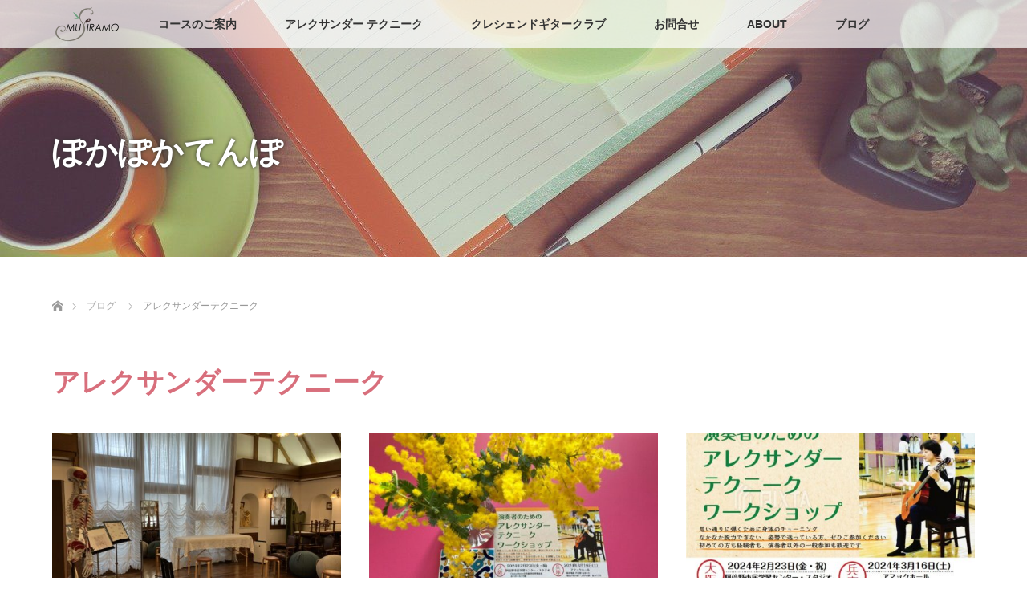

--- FILE ---
content_type: text/html; charset=UTF-8
request_url: https://musiramo.com/category/%E3%82%A2%E3%83%AC%E3%82%AF%E3%82%B5%E3%83%B3%E3%83%80%E3%83%BC%E3%83%86%E3%82%AF%E3%83%8B%E3%83%BC%E3%82%AF/
body_size: 12016
content:
<!DOCTYPE html>
<html class="pc" lang="ja">
<head>
<meta charset="UTF-8">
<!--[if IE]><meta http-equiv="X-UA-Compatible" content="IE=edge"><![endif]-->
<meta name="viewport" content="width=device-width">
<title>アレクサンダーテクニークに関する記事一覧</title>
<meta name="description" content="">
<link rel="pingback" href="https://musiramo.com/xmlrpc.php">
<meta name='robots' content='max-image-preview:large' />
<link rel='dns-prefetch' href='//www.googletagmanager.com' />
<link rel='dns-prefetch' href='//stats.wp.com' />
<link rel='preconnect' href='//c0.wp.com' />
<link rel="alternate" type="application/rss+xml" title="倉石アオミ &raquo; フィード" href="https://musiramo.com/feed/" />
<link rel="alternate" type="application/rss+xml" title="倉石アオミ &raquo; コメントフィード" href="https://musiramo.com/comments/feed/" />
<link rel="alternate" type="application/rss+xml" title="倉石アオミ &raquo; アレクサンダーテクニーク カテゴリーのフィード" href="https://musiramo.com/category/%e3%82%a2%e3%83%ac%e3%82%af%e3%82%b5%e3%83%b3%e3%83%80%e3%83%bc%e3%83%86%e3%82%af%e3%83%8b%e3%83%bc%e3%82%af/feed/" />
<link rel="preconnect" href="https://fonts.googleapis.com">
<link rel="preconnect" href="https://fonts.gstatic.com" crossorigin>
<link href="https://fonts.googleapis.com/css2?family=Noto+Sans+JP:wght@400;600" rel="stylesheet">
<style id='wp-img-auto-sizes-contain-inline-css' type='text/css'>
img:is([sizes=auto i],[sizes^="auto," i]){contain-intrinsic-size:3000px 1500px}
/*# sourceURL=wp-img-auto-sizes-contain-inline-css */
</style>
<link rel='stylesheet' id='style-css' href='https://musiramo.com/wp-content/themes/lotus_tcd039/style.css?ver=3.1.2' type='text/css' media='all' />
<style id='wp-block-library-inline-css' type='text/css'>
:root{--wp-block-synced-color:#7a00df;--wp-block-synced-color--rgb:122,0,223;--wp-bound-block-color:var(--wp-block-synced-color);--wp-editor-canvas-background:#ddd;--wp-admin-theme-color:#007cba;--wp-admin-theme-color--rgb:0,124,186;--wp-admin-theme-color-darker-10:#006ba1;--wp-admin-theme-color-darker-10--rgb:0,107,160.5;--wp-admin-theme-color-darker-20:#005a87;--wp-admin-theme-color-darker-20--rgb:0,90,135;--wp-admin-border-width-focus:2px}@media (min-resolution:192dpi){:root{--wp-admin-border-width-focus:1.5px}}.wp-element-button{cursor:pointer}:root .has-very-light-gray-background-color{background-color:#eee}:root .has-very-dark-gray-background-color{background-color:#313131}:root .has-very-light-gray-color{color:#eee}:root .has-very-dark-gray-color{color:#313131}:root .has-vivid-green-cyan-to-vivid-cyan-blue-gradient-background{background:linear-gradient(135deg,#00d084,#0693e3)}:root .has-purple-crush-gradient-background{background:linear-gradient(135deg,#34e2e4,#4721fb 50%,#ab1dfe)}:root .has-hazy-dawn-gradient-background{background:linear-gradient(135deg,#faaca8,#dad0ec)}:root .has-subdued-olive-gradient-background{background:linear-gradient(135deg,#fafae1,#67a671)}:root .has-atomic-cream-gradient-background{background:linear-gradient(135deg,#fdd79a,#004a59)}:root .has-nightshade-gradient-background{background:linear-gradient(135deg,#330968,#31cdcf)}:root .has-midnight-gradient-background{background:linear-gradient(135deg,#020381,#2874fc)}:root{--wp--preset--font-size--normal:16px;--wp--preset--font-size--huge:42px}.has-regular-font-size{font-size:1em}.has-larger-font-size{font-size:2.625em}.has-normal-font-size{font-size:var(--wp--preset--font-size--normal)}.has-huge-font-size{font-size:var(--wp--preset--font-size--huge)}.has-text-align-center{text-align:center}.has-text-align-left{text-align:left}.has-text-align-right{text-align:right}.has-fit-text{white-space:nowrap!important}#end-resizable-editor-section{display:none}.aligncenter{clear:both}.items-justified-left{justify-content:flex-start}.items-justified-center{justify-content:center}.items-justified-right{justify-content:flex-end}.items-justified-space-between{justify-content:space-between}.screen-reader-text{border:0;clip-path:inset(50%);height:1px;margin:-1px;overflow:hidden;padding:0;position:absolute;width:1px;word-wrap:normal!important}.screen-reader-text:focus{background-color:#ddd;clip-path:none;color:#444;display:block;font-size:1em;height:auto;left:5px;line-height:normal;padding:15px 23px 14px;text-decoration:none;top:5px;width:auto;z-index:100000}html :where(.has-border-color){border-style:solid}html :where([style*=border-top-color]){border-top-style:solid}html :where([style*=border-right-color]){border-right-style:solid}html :where([style*=border-bottom-color]){border-bottom-style:solid}html :where([style*=border-left-color]){border-left-style:solid}html :where([style*=border-width]){border-style:solid}html :where([style*=border-top-width]){border-top-style:solid}html :where([style*=border-right-width]){border-right-style:solid}html :where([style*=border-bottom-width]){border-bottom-style:solid}html :where([style*=border-left-width]){border-left-style:solid}html :where(img[class*=wp-image-]){height:auto;max-width:100%}:where(figure){margin:0 0 1em}html :where(.is-position-sticky){--wp-admin--admin-bar--position-offset:var(--wp-admin--admin-bar--height,0px)}@media screen and (max-width:600px){html :where(.is-position-sticky){--wp-admin--admin-bar--position-offset:0px}}

/*# sourceURL=wp-block-library-inline-css */
</style><style id='global-styles-inline-css' type='text/css'>
:root{--wp--preset--aspect-ratio--square: 1;--wp--preset--aspect-ratio--4-3: 4/3;--wp--preset--aspect-ratio--3-4: 3/4;--wp--preset--aspect-ratio--3-2: 3/2;--wp--preset--aspect-ratio--2-3: 2/3;--wp--preset--aspect-ratio--16-9: 16/9;--wp--preset--aspect-ratio--9-16: 9/16;--wp--preset--color--black: #000000;--wp--preset--color--cyan-bluish-gray: #abb8c3;--wp--preset--color--white: #ffffff;--wp--preset--color--pale-pink: #f78da7;--wp--preset--color--vivid-red: #cf2e2e;--wp--preset--color--luminous-vivid-orange: #ff6900;--wp--preset--color--luminous-vivid-amber: #fcb900;--wp--preset--color--light-green-cyan: #7bdcb5;--wp--preset--color--vivid-green-cyan: #00d084;--wp--preset--color--pale-cyan-blue: #8ed1fc;--wp--preset--color--vivid-cyan-blue: #0693e3;--wp--preset--color--vivid-purple: #9b51e0;--wp--preset--gradient--vivid-cyan-blue-to-vivid-purple: linear-gradient(135deg,rgb(6,147,227) 0%,rgb(155,81,224) 100%);--wp--preset--gradient--light-green-cyan-to-vivid-green-cyan: linear-gradient(135deg,rgb(122,220,180) 0%,rgb(0,208,130) 100%);--wp--preset--gradient--luminous-vivid-amber-to-luminous-vivid-orange: linear-gradient(135deg,rgb(252,185,0) 0%,rgb(255,105,0) 100%);--wp--preset--gradient--luminous-vivid-orange-to-vivid-red: linear-gradient(135deg,rgb(255,105,0) 0%,rgb(207,46,46) 100%);--wp--preset--gradient--very-light-gray-to-cyan-bluish-gray: linear-gradient(135deg,rgb(238,238,238) 0%,rgb(169,184,195) 100%);--wp--preset--gradient--cool-to-warm-spectrum: linear-gradient(135deg,rgb(74,234,220) 0%,rgb(151,120,209) 20%,rgb(207,42,186) 40%,rgb(238,44,130) 60%,rgb(251,105,98) 80%,rgb(254,248,76) 100%);--wp--preset--gradient--blush-light-purple: linear-gradient(135deg,rgb(255,206,236) 0%,rgb(152,150,240) 100%);--wp--preset--gradient--blush-bordeaux: linear-gradient(135deg,rgb(254,205,165) 0%,rgb(254,45,45) 50%,rgb(107,0,62) 100%);--wp--preset--gradient--luminous-dusk: linear-gradient(135deg,rgb(255,203,112) 0%,rgb(199,81,192) 50%,rgb(65,88,208) 100%);--wp--preset--gradient--pale-ocean: linear-gradient(135deg,rgb(255,245,203) 0%,rgb(182,227,212) 50%,rgb(51,167,181) 100%);--wp--preset--gradient--electric-grass: linear-gradient(135deg,rgb(202,248,128) 0%,rgb(113,206,126) 100%);--wp--preset--gradient--midnight: linear-gradient(135deg,rgb(2,3,129) 0%,rgb(40,116,252) 100%);--wp--preset--font-size--small: 13px;--wp--preset--font-size--medium: 20px;--wp--preset--font-size--large: 36px;--wp--preset--font-size--x-large: 42px;--wp--preset--spacing--20: 0.44rem;--wp--preset--spacing--30: 0.67rem;--wp--preset--spacing--40: 1rem;--wp--preset--spacing--50: 1.5rem;--wp--preset--spacing--60: 2.25rem;--wp--preset--spacing--70: 3.38rem;--wp--preset--spacing--80: 5.06rem;--wp--preset--shadow--natural: 6px 6px 9px rgba(0, 0, 0, 0.2);--wp--preset--shadow--deep: 12px 12px 50px rgba(0, 0, 0, 0.4);--wp--preset--shadow--sharp: 6px 6px 0px rgba(0, 0, 0, 0.2);--wp--preset--shadow--outlined: 6px 6px 0px -3px rgb(255, 255, 255), 6px 6px rgb(0, 0, 0);--wp--preset--shadow--crisp: 6px 6px 0px rgb(0, 0, 0);}:where(.is-layout-flex){gap: 0.5em;}:where(.is-layout-grid){gap: 0.5em;}body .is-layout-flex{display: flex;}.is-layout-flex{flex-wrap: wrap;align-items: center;}.is-layout-flex > :is(*, div){margin: 0;}body .is-layout-grid{display: grid;}.is-layout-grid > :is(*, div){margin: 0;}:where(.wp-block-columns.is-layout-flex){gap: 2em;}:where(.wp-block-columns.is-layout-grid){gap: 2em;}:where(.wp-block-post-template.is-layout-flex){gap: 1.25em;}:where(.wp-block-post-template.is-layout-grid){gap: 1.25em;}.has-black-color{color: var(--wp--preset--color--black) !important;}.has-cyan-bluish-gray-color{color: var(--wp--preset--color--cyan-bluish-gray) !important;}.has-white-color{color: var(--wp--preset--color--white) !important;}.has-pale-pink-color{color: var(--wp--preset--color--pale-pink) !important;}.has-vivid-red-color{color: var(--wp--preset--color--vivid-red) !important;}.has-luminous-vivid-orange-color{color: var(--wp--preset--color--luminous-vivid-orange) !important;}.has-luminous-vivid-amber-color{color: var(--wp--preset--color--luminous-vivid-amber) !important;}.has-light-green-cyan-color{color: var(--wp--preset--color--light-green-cyan) !important;}.has-vivid-green-cyan-color{color: var(--wp--preset--color--vivid-green-cyan) !important;}.has-pale-cyan-blue-color{color: var(--wp--preset--color--pale-cyan-blue) !important;}.has-vivid-cyan-blue-color{color: var(--wp--preset--color--vivid-cyan-blue) !important;}.has-vivid-purple-color{color: var(--wp--preset--color--vivid-purple) !important;}.has-black-background-color{background-color: var(--wp--preset--color--black) !important;}.has-cyan-bluish-gray-background-color{background-color: var(--wp--preset--color--cyan-bluish-gray) !important;}.has-white-background-color{background-color: var(--wp--preset--color--white) !important;}.has-pale-pink-background-color{background-color: var(--wp--preset--color--pale-pink) !important;}.has-vivid-red-background-color{background-color: var(--wp--preset--color--vivid-red) !important;}.has-luminous-vivid-orange-background-color{background-color: var(--wp--preset--color--luminous-vivid-orange) !important;}.has-luminous-vivid-amber-background-color{background-color: var(--wp--preset--color--luminous-vivid-amber) !important;}.has-light-green-cyan-background-color{background-color: var(--wp--preset--color--light-green-cyan) !important;}.has-vivid-green-cyan-background-color{background-color: var(--wp--preset--color--vivid-green-cyan) !important;}.has-pale-cyan-blue-background-color{background-color: var(--wp--preset--color--pale-cyan-blue) !important;}.has-vivid-cyan-blue-background-color{background-color: var(--wp--preset--color--vivid-cyan-blue) !important;}.has-vivid-purple-background-color{background-color: var(--wp--preset--color--vivid-purple) !important;}.has-black-border-color{border-color: var(--wp--preset--color--black) !important;}.has-cyan-bluish-gray-border-color{border-color: var(--wp--preset--color--cyan-bluish-gray) !important;}.has-white-border-color{border-color: var(--wp--preset--color--white) !important;}.has-pale-pink-border-color{border-color: var(--wp--preset--color--pale-pink) !important;}.has-vivid-red-border-color{border-color: var(--wp--preset--color--vivid-red) !important;}.has-luminous-vivid-orange-border-color{border-color: var(--wp--preset--color--luminous-vivid-orange) !important;}.has-luminous-vivid-amber-border-color{border-color: var(--wp--preset--color--luminous-vivid-amber) !important;}.has-light-green-cyan-border-color{border-color: var(--wp--preset--color--light-green-cyan) !important;}.has-vivid-green-cyan-border-color{border-color: var(--wp--preset--color--vivid-green-cyan) !important;}.has-pale-cyan-blue-border-color{border-color: var(--wp--preset--color--pale-cyan-blue) !important;}.has-vivid-cyan-blue-border-color{border-color: var(--wp--preset--color--vivid-cyan-blue) !important;}.has-vivid-purple-border-color{border-color: var(--wp--preset--color--vivid-purple) !important;}.has-vivid-cyan-blue-to-vivid-purple-gradient-background{background: var(--wp--preset--gradient--vivid-cyan-blue-to-vivid-purple) !important;}.has-light-green-cyan-to-vivid-green-cyan-gradient-background{background: var(--wp--preset--gradient--light-green-cyan-to-vivid-green-cyan) !important;}.has-luminous-vivid-amber-to-luminous-vivid-orange-gradient-background{background: var(--wp--preset--gradient--luminous-vivid-amber-to-luminous-vivid-orange) !important;}.has-luminous-vivid-orange-to-vivid-red-gradient-background{background: var(--wp--preset--gradient--luminous-vivid-orange-to-vivid-red) !important;}.has-very-light-gray-to-cyan-bluish-gray-gradient-background{background: var(--wp--preset--gradient--very-light-gray-to-cyan-bluish-gray) !important;}.has-cool-to-warm-spectrum-gradient-background{background: var(--wp--preset--gradient--cool-to-warm-spectrum) !important;}.has-blush-light-purple-gradient-background{background: var(--wp--preset--gradient--blush-light-purple) !important;}.has-blush-bordeaux-gradient-background{background: var(--wp--preset--gradient--blush-bordeaux) !important;}.has-luminous-dusk-gradient-background{background: var(--wp--preset--gradient--luminous-dusk) !important;}.has-pale-ocean-gradient-background{background: var(--wp--preset--gradient--pale-ocean) !important;}.has-electric-grass-gradient-background{background: var(--wp--preset--gradient--electric-grass) !important;}.has-midnight-gradient-background{background: var(--wp--preset--gradient--midnight) !important;}.has-small-font-size{font-size: var(--wp--preset--font-size--small) !important;}.has-medium-font-size{font-size: var(--wp--preset--font-size--medium) !important;}.has-large-font-size{font-size: var(--wp--preset--font-size--large) !important;}.has-x-large-font-size{font-size: var(--wp--preset--font-size--x-large) !important;}
/*# sourceURL=global-styles-inline-css */
</style>

<style id='classic-theme-styles-inline-css' type='text/css'>
/*! This file is auto-generated */
.wp-block-button__link{color:#fff;background-color:#32373c;border-radius:9999px;box-shadow:none;text-decoration:none;padding:calc(.667em + 2px) calc(1.333em + 2px);font-size:1.125em}.wp-block-file__button{background:#32373c;color:#fff;text-decoration:none}
/*# sourceURL=/wp-includes/css/classic-themes.min.css */
</style>
<link rel='stylesheet' id='contact-form-7-css' href='https://musiramo.com/wp-content/plugins/contact-form-7/includes/css/styles.css?ver=6.1.4' type='text/css' media='all' />
<link rel='stylesheet' id='tcd-maps-css' href='https://musiramo.com/wp-content/plugins/tcd-google-maps/admin.css?ver=6.9' type='text/css' media='all' />
<style>:root {
  --tcd-font-type1: Arial,"Hiragino Sans","Yu Gothic Medium","Meiryo",sans-serif;
  --tcd-font-type2: "Times New Roman",Times,"Yu Mincho","游明朝","游明朝体","Hiragino Mincho Pro",serif;
  --tcd-font-type3: Palatino,"Yu Kyokasho","游教科書体","UD デジタル 教科書体 N","游明朝","游明朝体","Hiragino Mincho Pro","Meiryo",serif;
  --tcd-font-type-logo: "Noto Sans JP",sans-serif;
}</style>
<script type="text/javascript" src="https://c0.wp.com/c/6.9/wp-includes/js/jquery/jquery.min.js" id="jquery-core-js"></script>
<script type="text/javascript" src="https://c0.wp.com/c/6.9/wp-includes/js/jquery/jquery-migrate.min.js" id="jquery-migrate-js"></script>

<!-- Site Kit によって追加された Google タグ（gtag.js）スニペット -->
<!-- Google アナリティクス スニペット (Site Kit が追加) -->
<script type="text/javascript" src="https://www.googletagmanager.com/gtag/js?id=GT-PLHSMR7" id="google_gtagjs-js" async></script>
<script type="text/javascript" id="google_gtagjs-js-after">
/* <![CDATA[ */
window.dataLayer = window.dataLayer || [];function gtag(){dataLayer.push(arguments);}
gtag("set","linker",{"domains":["musiramo.com"]});
gtag("js", new Date());
gtag("set", "developer_id.dZTNiMT", true);
gtag("config", "GT-PLHSMR7");
//# sourceURL=google_gtagjs-js-after
/* ]]> */
</script>
<link rel="https://api.w.org/" href="https://musiramo.com/wp-json/" /><link rel="alternate" title="JSON" type="application/json" href="https://musiramo.com/wp-json/wp/v2/categories/57" />   <script type="text/javascript">
   var _gaq = _gaq || [];
   _gaq.push(['_setAccount', 'UA-166882359-1']);
   _gaq.push(['_trackPageview']);
   (function() {
   var ga = document.createElement('script'); ga.type = 'text/javascript'; ga.async = true;
   ga.src = ('https:' == document.location.protocol ? 'https://ssl' : 'http://www') + '.google-analytics.com/ga.js';
   var s = document.getElementsByTagName('script')[0]; s.parentNode.insertBefore(ga, s);
   })();
   </script>
<meta name="generator" content="Site Kit by Google 1.170.0" />	<style>img#wpstats{display:none}</style>
		
<link rel="stylesheet" href="https://musiramo.com/wp-content/themes/lotus_tcd039/css/design-plus.css?ver=3.1.2">
<link rel="stylesheet" media="screen and (max-width:770px)" href="https://musiramo.com/wp-content/themes/lotus_tcd039/responsive.css?ver=3.1.2">
<link rel="stylesheet" href="https://musiramo.com/wp-content/themes/lotus_tcd039/css/footer-bar.css?ver=3.1.2">

<script src="https://musiramo.com/wp-content/themes/lotus_tcd039/js/jquery.easing.1.3.js?ver=3.1.2"></script>
<script src="https://musiramo.com/wp-content/themes/lotus_tcd039/js/jscript.js?ver=3.1.2"></script>
<script src="https://musiramo.com/wp-content/themes/lotus_tcd039/js/functions.js?ver=3.1.2"></script>
<script src="https://musiramo.com/wp-content/themes/lotus_tcd039/js/comment.js?ver=3.1.2"></script>
<script src="https://musiramo.com/wp-content/themes/lotus_tcd039/js/header_fix.js?ver=3.1.2"></script>

<style type="text/css">
body, input, textarea { font-family: var(--tcd-font-type1); }
.rich_font { font-family: var(--tcd-font-type2); }
.rich_font_logo { font-family: var(--tcd-font-type-logo); font-weight: bold !important;}

body { font-size:15px; }

.pc #header .logo { font-size:２６px; }
.mobile #header .logo { font-size:18px; }
.pc #header .desc { font-size:16px; }
#footer_logo .logo { font-size:40px; }
#footer_logo .desc { font-size:12px; }
.pc #header #logo_text_fixed .logo { font-size:21px; }

.index_box_list .image img, #index_blog_list li .image img, #related_post li a.image img, .styled_post_list1 .image img, #recent_news .image img{
  -webkit-transition: all 0.35s ease-in-out; -moz-transition: all 0.35s ease-in-out; transition: all 0.35s ease-in-out;
  -webkit-transform: scale(1); -moz-transform: scale(1); -ms-transform: scale(1); -o-transform: scale(1); transform: scale(1);
  -webkit-backface-visibility:hidden; backface-visibility:hidden;
}
.index_box_list .image a:hover img, #index_blog_list li .image:hover img, #related_post li a.image:hover img, .styled_post_list1 .image:hover img, #recent_news .image:hover img{
 -webkit-transform: scale(1.2); -moz-transform: scale(1.2); -ms-transform: scale(1.2); -o-transform: scale(1.2); transform: scale(1.2);
}

.pc .home #header_top{ background:rgba(255,255,255,1) }
.pc .home #global_menu{ background:rgba(255,255,255,0.7) }
.pc .header_fix #header{ background:rgba(255,255,255,1) }
	.pc .not_home #header{ background:rgba(255,255,255,0.7) }
.pc .not_home.header_fix2 #header{ background:rgba(255,255,255,1) }
.pc #global_menu > ul > li > a{ color:#333333; }

.pc #index_content2 .catchphrase .headline { font-size:35px; }
.pc #index_content2 .catchphrase .desc { font-size:18px; }


.post_content a:not(.q_button), .pc #global_menu > ul > li.active > a, .pc #global_menu li.current-menu-item > a, .pc #global_menu > ul > li > a:hover, #header_logo .logo a:hover, #bread_crumb li.home a:hover:before, #bread_crumb li a:hover,
 .footer_menu li:first-child a, .footer_menu li:only-child a, #previous_next_post a:hover, .color_headline
  { color:#D86F7C; }

.post_content a:hover:not(.q_button) { color:#ecb7be; }
a:hover{ color:#D86F7C; }

.pc #global_menu ul ul a, #return_top a, .next_page_link a:hover, .page_navi a:hover, .collapse_category_list li a:hover .count, .index_archive_link a:hover, .slick-arrow:hover, #header_logo_index .link:hover,
 #previous_next_page a:hover, .page_navi p.back a:hover, .collapse_category_list li a:hover .count, .mobile #global_menu li a:hover,
  #wp-calendar td a:hover, #wp-calendar #prev a:hover, #wp-calendar #next a:hover, .widget_search #search-btn input:hover, .widget_search #searchsubmit:hover, .side_widget.google_search #searchsubmit:hover,
   #submit_comment:hover, #comment_header ul li a:hover, #comment_header ul li.comment_switch_active a, #comment_header #comment_closed p, #post_pagination a:hover, #post_pagination p, a.menu_button:hover, .mobile .footer_menu a:hover, .mobile #footer_menu_bottom li a:hover
    { background-color:#D86F7C; }

.pc #global_menu ul ul a:hover, #return_top a:hover
 { background-color:#BD5E68; }

.side_headline, #footer_address, #recent_news .headline, .page_navi span.current
 { background-color:#F0B1BE; }

#index_content1_top
 { background-color:#F1D2D0; }

#comment_textarea textarea:focus, #guest_info input:focus, #comment_header ul li a:hover, #comment_header ul li.comment_switch_active a, #comment_header #comment_closed p
 { border-color:#D86F7C; }

#comment_header ul li.comment_switch_active a:after, #comment_header #comment_closed p:after
 { border-color:#D86F7C transparent transparent transparent; }

.collapse_category_list li a:before
 { border-color: transparent transparent transparent #D86F7C; }


  #site_loader_spinner { border:4px solid rgba(216,111,124,0.2); border-top-color:#D86F7C; }

.pc #global_menu > ul > li > a {
      font-weight:bold;
}
</style>


<script type="text/javascript">
jQuery(document).ready(function($){
  $('a')
    .not('a[href*="#"], a[href^="tel"], [href^="javascript:void(0);"], a[target="_blank"]')
    .on('click', function(e){
      // ⌘キー、Ctrlキー、Shiftキー、ホイールクリックはデフォルト動作を許可
      if (e.metaKey || e.ctrlKey || e.shiftKey || e.which === 2) {
        return;
      }

      var pass = $(this).attr("href");
      $('body').fadeOut();
      setTimeout(function(){
        location.href = pass;
      }, 300);
      return false;
    });
});
</script>


<link rel="icon" href="https://musiramo.com/wp-content/uploads/2020/03/Foglia-Musicale-120x120.jpg" sizes="32x32" />
<link rel="icon" href="https://musiramo.com/wp-content/uploads/2020/03/Foglia-Musicale-200x200.jpg" sizes="192x192" />
<link rel="apple-touch-icon" href="https://musiramo.com/wp-content/uploads/2020/03/Foglia-Musicale-200x200.jpg" />
<meta name="msapplication-TileImage" content="https://musiramo.com/wp-content/uploads/2020/03/Foglia-Musicale-300x300.jpg" />
</head>
<body id="body" class="archive category category-57 wp-embed-responsive wp-theme-lotus_tcd039 mobile_header_fix not_home fix_top">

<div id="site_loader_overlay">
 <div id="site_loader_spinner"></div>
</div>

 <div id="header">
  <div id="header_top">
   <div id="header_logo">
    <div id="logo_image">
 <div class="logo">
  <a href="https://musiramo.com/" title="倉石アオミ" data-label="倉石アオミ"><img class="h_logo" src="https://musiramo.com/wp-content/uploads/2020/06/ロゴ2.png?1769105390" alt="倉石アオミ" title="倉石アオミ" /></a>
 </div>
</div>
   </div>
  </div><!-- END #header_top -->
    <div id="header_bottom">
   <a href="#" class="menu_button"><span>menu</span></a>
   <div id="logo_image_fixed">
 <p class="logo"><a href="https://musiramo.com/" title="倉石アオミ"><img class="s_logo" src="https://musiramo.com/wp-content/uploads/2020/06/ロゴ　透過3.png?1769105390" alt="倉石アオミ" title="倉石アオミ" /></a></p>
</div>
   <div id="global_menu">
    <ul id="menu-globalmenu" class="menu"><li id="menu-item-102" class="menu-item menu-item-type-post_type menu-item-object-page menu-item-102"><a href="https://musiramo.com/info-courses/">コースのご案内</a></li>
<li id="menu-item-136" class="menu-item menu-item-type-post_type menu-item-object-page menu-item-136"><a href="https://musiramo.com/alexander-technique/">アレクサンダー テクニーク</a></li>
<li id="menu-item-115" class="menu-item menu-item-type-post_type menu-item-object-page menu-item-115"><a href="https://musiramo.com/cgc-page/">クレシェンドギタークラブ</a></li>
<li id="menu-item-100" class="menu-item menu-item-type-post_type menu-item-object-page menu-item-100"><a href="https://musiramo.com/details-page/">お問合せ</a></li>
<li id="menu-item-552" class="menu-item menu-item-type-post_type menu-item-object-page menu-item-has-children menu-item-552"><a href="https://musiramo.com/about/">ABOUT</a>
<ul class="sub-menu">
	<li id="menu-item-200" class="menu-item menu-item-type-post_type menu-item-object-page menu-item-200"><a href="https://musiramo.com/teacher-page/">講師の紹介</a></li>
	<li id="menu-item-101" class="menu-item menu-item-type-post_type menu-item-object-page menu-item-101"><a href="https://musiramo.com/access-page/">アクセス</a></li>
	<li id="menu-item-928" class="menu-item menu-item-type-post_type menu-item-object-page menu-item-928"><a href="https://musiramo.com/matsumushi-ongakudo/">まつむし音楽堂</a></li>
	<li id="menu-item-276" class="menu-item menu-item-type-post_type menu-item-object-page menu-item-276"><a href="https://musiramo.com/cgc-page/lessons-for-cgc/">Lessons for CGC</a></li>
	<li id="menu-item-562" class="menu-item menu-item-type-post_type menu-item-object-page menu-item-562"><a href="https://musiramo.com/lesson-perform/">演奏＆レッスン動画</a></li>
	<li id="menu-item-880" class="menu-item menu-item-type-post_type menu-item-object-page menu-item-880"><a href="https://musiramo.com/cd-neige/">CD ラ ネージュ</a></li>
</ul>
</li>
<li id="menu-item-175" class="menu-item menu-item-type-post_type menu-item-object-page current_page_parent menu-item-175"><a href="https://musiramo.com/blogs-page/">ブログ</a></li>
</ul>   </div>
  </div><!-- END #header_bottom -->
   </div><!-- END #header -->

    
 <div id="main_contents" class="clearfix">

<div id="header_image">
 <div class="image"><img src="https://musiramo.com/wp-content/uploads/2020/04/1280x320コーヒー-1280x320.jpg" title="" alt="" /></div>
 <div class="caption" style="text-shadow:0px 0px 4px #333333; color:#FFFFFF; ">
  <h1 class="title rich_font" style="font-size:40px;">ぽかぽかてんぽ</h1>
 </div>
</div>

<div id="bread_crumb">

<ul class="clearfix" itemscope itemtype="https://schema.org/BreadcrumbList">
 <li itemprop="itemListElement" itemscope itemtype="https://schema.org/ListItem" class="home"><a itemprop="item" href="https://musiramo.com/"><span itemprop="name">ホーム</span></a><meta itemprop="position" content="1" /></li>

 <li itemprop="itemListElement" itemscope itemtype="https://schema.org/ListItem"><a itemprop="item" href="https://musiramo.com/blogs-page/"><span itemprop="name">ブログ</span></a><meta itemprop="position" content="2" /></li>
   <li itemprop="itemListElement" itemscope itemtype="https://schema.org/ListItem"><span itemprop="name">アレクサンダーテクニーク</span><meta itemprop="position" content="3" /></li>

</ul>
</div>

<div id="main_col">

 <div id="archive_header">

  <h2 id="archive_headline" class="rich_font color_headline">アレクサンダーテクニーク</h2>
 
 
 </div><!-- END #archive_header -->

  <ol class="clearfix" id="index_blog_list">
    <li class="clearfix">
   <a class="image" href="https://musiramo.com/2024/03/18/2024%e5%b9%b43-16%e3%81%ae%e3%82%a2%e3%83%ac%e3%82%af%e3%82%b5%e3%83%b3%e3%83%80%e3%83%bc%e3%83%86%e3%82%af%e3%83%8b%e3%83%bc%e3%82%af%e3%80%80%e3%83%af%e3%83%bc%e3%82%af%e3%82%b7%e3%83%a7%e3%83%83/" title="2024年3/16のアレクサンダーテクニーク　ワークショップ"><img width="500" height="333" src="https://musiramo.com/wp-content/uploads/2024/03/IMG_2491-500x333.jpeg" class="attachment-size2 size-size2 wp-post-image" alt="" decoding="async" fetchpriority="high" /></a>
      <ul class="meta clearfix">
			<li class="date"><time class="entry-date updated" datetime="2024-03-26T17:27:04+09:00">2024.3.18</time></li><li class="category_sp"><a href="https://musiramo.com/category/%e3%82%a2%e3%83%ac%e3%82%af%e3%82%b5%e3%83%b3%e3%83%80%e3%83%bc%e3%83%86%e3%82%af%e3%83%8b%e3%83%bc%e3%82%af/">アレクサンダーテクニーク</a>
</li>
	      </ul>
   <h3><a class="title" href="https://musiramo.com/2024/03/18/2024%e5%b9%b43-16%e3%81%ae%e3%82%a2%e3%83%ac%e3%82%af%e3%82%b5%e3%83%b3%e3%83%80%e3%83%bc%e3%83%86%e3%82%af%e3%83%8b%e3%83%bc%e3%82%af%e3%80%80%e3%83%af%e3%83%bc%e3%82%af%e3%82%b7%e3%83%a7%e3%83%83/">2024年3/16のアレクサンダーテクニーク　ワークショップ</a></h3>
  </li>
    <li class="clearfix">
   <a class="image" href="https://musiramo.com/2024/02/25/atws240216/" title="アレクサンダーテクニーク  ワークショップ"><img width="500" height="333" src="https://musiramo.com/wp-content/uploads/2024/02/IMG_2422mini-500x333.jpg" class="attachment-size2 size-size2 wp-post-image" alt="" decoding="async" /></a>
      <ul class="meta clearfix">
			<li class="date"><time class="entry-date updated" datetime="2024-02-25T13:12:29+09:00">2024.2.25</time></li><li class="category_sp"><a href="https://musiramo.com/category/%e3%82%a2%e3%83%ac%e3%82%af%e3%82%b5%e3%83%b3%e3%83%80%e3%83%bc%e3%83%86%e3%82%af%e3%83%8b%e3%83%bc%e3%82%af/">アレクサンダーテクニーク</a>
</li>
	      </ul>
   <h3><a class="title" href="https://musiramo.com/2024/02/25/atws240216/">アレクサンダーテクニーク  ワークショップ</a></h3>
  </li>
    <li class="clearfix">
   <a class="image" href="https://musiramo.com/2024/01/01/%e3%82%a2%e3%83%ac%e3%82%af%e3%82%b5%e3%83%b3%e3%83%80%e3%83%bc-%e3%83%86%e3%82%af%e3%83%8b%e3%83%bc%e3%82%af%e3%81%ae%e3%83%af%e3%83%bc%e3%82%af%e3%82%b7%e3%83%a7%e3%83%83%e3%83%97/" title="アレクサンダー テクニークのワークショップ"><img width="500" height="333" src="https://musiramo.com/wp-content/uploads/2023/12/FB用-500x333.jpg" class="attachment-size2 size-size2 wp-post-image" alt="" decoding="async" /></a>
      <ul class="meta clearfix">
			<li class="date"><time class="entry-date updated" datetime="2024-02-25T12:21:47+09:00">2024.1.1</time></li><li class="category_sp"><a href="https://musiramo.com/category/%e3%82%a2%e3%83%ac%e3%82%af%e3%82%b5%e3%83%b3%e3%83%80%e3%83%bc%e3%83%86%e3%82%af%e3%83%8b%e3%83%bc%e3%82%af/">アレクサンダーテクニーク</a>
</li>
	      </ul>
   <h3><a class="title" href="https://musiramo.com/2024/01/01/%e3%82%a2%e3%83%ac%e3%82%af%e3%82%b5%e3%83%b3%e3%83%80%e3%83%bc-%e3%83%86%e3%82%af%e3%83%8b%e3%83%bc%e3%82%af%e3%81%ae%e3%83%af%e3%83%bc%e3%82%af%e3%82%b7%e3%83%a7%e3%83%83%e3%83%97/">アレクサンダー テクニークのワークショップ</a></h3>
  </li>
    <li class="clearfix animation_element">
   <a class="image" href="https://musiramo.com/2023/09/16/%e5%85%b5%e5%ba%ab%e7%9c%8c%e7%ab%8b%e8%a5%bf%e5%ae%ae%e9%ab%98%e6%a0%a1%e3%81%ae%e3%83%af%e3%83%bc%e3%82%af%e3%82%b7%e3%83%a7%e3%83%83%e3%83%97/" title="兵庫県立西宮高校のワークショップ"><img width="480" height="333" src="https://musiramo.com/wp-content/uploads/2023/09/IMG_1630-1-480x333.jpeg" class="attachment-size2 size-size2 wp-post-image" alt="" decoding="async" loading="lazy" /></a>
      <ul class="meta clearfix">
			<li class="date"><time class="entry-date updated" datetime="2023-09-16T00:21:22+09:00">2023.9.16</time></li><li class="category_sp"><a href="https://musiramo.com/category/%e3%82%a2%e3%83%ac%e3%82%af%e3%82%b5%e3%83%b3%e3%83%80%e3%83%bc%e3%83%86%e3%82%af%e3%83%8b%e3%83%bc%e3%82%af/">アレクサンダーテクニーク</a>
</li>
	      </ul>
   <h3><a class="title" href="https://musiramo.com/2023/09/16/%e5%85%b5%e5%ba%ab%e7%9c%8c%e7%ab%8b%e8%a5%bf%e5%ae%ae%e9%ab%98%e6%a0%a1%e3%81%ae%e3%83%af%e3%83%bc%e3%82%af%e3%82%b7%e3%83%a7%e3%83%83%e3%83%97/">兵庫県立西宮高校のワークショップ</a></h3>
  </li>
    <li class="clearfix animation_element">
   <a class="image" href="https://musiramo.com/2023/09/06/at-ws230909/" title="アレクサンダーテクニークのワークショップの導入編の動画を掲載"><img width="500" height="333" src="https://musiramo.com/wp-content/uploads/2023/09/IMG_2771青本-500x333.jpg" class="attachment-size2 size-size2 wp-post-image" alt="" decoding="async" loading="lazy" /></a>
      <ul class="meta clearfix">
			<li class="date"><time class="entry-date updated" datetime="2023-09-06T00:43:13+09:00">2023.9.6</time></li><li class="category_sp"><a href="https://musiramo.com/category/%e3%82%a2%e3%83%ac%e3%82%af%e3%82%b5%e3%83%b3%e3%83%80%e3%83%bc%e3%83%86%e3%82%af%e3%83%8b%e3%83%bc%e3%82%af/">アレクサンダーテクニーク</a>
</li>
	      </ul>
   <h3><a class="title" href="https://musiramo.com/2023/09/06/at-ws230909/">アレクサンダーテクニークのワークショップの導入編の動画を掲載</a></h3>
  </li>
    <li class="clearfix animation_element">
   <a class="image" href="https://musiramo.com/2022/11/03/kennishi2022/" title="兵庫県立西宮高校でワークショップ"><img width="500" height="333" src="https://musiramo.com/wp-content/uploads/2022/11/8C6FAEB1-AE3A-451E-BC4E-70AE77C9939B-e1667474125490-500x333.jpeg" class="attachment-size2 size-size2 wp-post-image" alt="" decoding="async" loading="lazy" /></a>
      <ul class="meta clearfix">
			<li class="date"><time class="entry-date updated" datetime="2022-11-03T20:49:43+09:00">2022.11.3</time></li><li class="category_sp"><a href="https://musiramo.com/category/%e3%82%a2%e3%83%ac%e3%82%af%e3%82%b5%e3%83%b3%e3%83%80%e3%83%bc%e3%83%86%e3%82%af%e3%83%8b%e3%83%bc%e3%82%af/">アレクサンダーテクニーク</a>
</li>
	      </ul>
   <h3><a class="title" href="https://musiramo.com/2022/11/03/kennishi2022/">兵庫県立西宮高校でワークショップ</a></h3>
  </li>
    <li class="clearfix animation_element">
   <a class="image" href="https://musiramo.com/2022/10/31/%e3%80%8c%e6%a7%8b%e3%81%88%e6%96%b9%e3%80%8d%e3%81%ab%e3%81%a4%e3%81%84%e3%81%a6%e5%8b%95%e7%94%bb%e3%82%92%e4%bd%9c%e6%88%90%e3%81%97%e3%81%be%e3%81%97%e3%81%9f/" title="「座り方」「構え方」について動画を作成しました"><img width="500" height="333" src="https://musiramo.com/wp-content/uploads/2022/10/P1210321-e1667189496875-500x333.jpg" class="attachment-size2 size-size2 wp-post-image" alt="" decoding="async" loading="lazy" /></a>
      <ul class="meta clearfix">
			<li class="date"><time class="entry-date updated" datetime="2022-10-31T13:38:17+09:00">2022.10.31</time></li><li class="category_sp"><a href="https://musiramo.com/category/%e3%82%a2%e3%83%ac%e3%82%af%e3%82%b5%e3%83%b3%e3%83%80%e3%83%bc%e3%83%86%e3%82%af%e3%83%8b%e3%83%bc%e3%82%af/">アレクサンダーテクニーク</a>
</li>
	      </ul>
   <h3><a class="title" href="https://musiramo.com/2022/10/31/%e3%80%8c%e6%a7%8b%e3%81%88%e6%96%b9%e3%80%8d%e3%81%ab%e3%81%a4%e3%81%84%e3%81%a6%e5%8b%95%e7%94%bb%e3%82%92%e4%bd%9c%e6%88%90%e3%81%97%e3%81%be%e3%81%97%e3%81%9f/">「座り方」「構え方」について動画を作成しました</a></h3>
  </li>
    <li class="clearfix animation_element">
   <a class="image" href="https://musiramo.com/2022/08/22/220821at/" title="アレクサンダーテクニークの講習"><img width="500" height="333" src="https://musiramo.com/wp-content/uploads/2022/08/IMG_4746-500x333.jpg" class="attachment-size2 size-size2 wp-post-image" alt="" decoding="async" loading="lazy" /></a>
      <ul class="meta clearfix">
			<li class="date"><time class="entry-date updated" datetime="2022-08-24T07:13:22+09:00">2022.8.22</time></li><li class="category_sp"><a href="https://musiramo.com/category/%e3%82%a2%e3%83%ac%e3%82%af%e3%82%b5%e3%83%b3%e3%83%80%e3%83%bc%e3%83%86%e3%82%af%e3%83%8b%e3%83%bc%e3%82%af/">アレクサンダーテクニーク</a>
</li>
	      </ul>
   <h3><a class="title" href="https://musiramo.com/2022/08/22/220821at/">アレクサンダーテクニークの講習</a></h3>
  </li>
    <li class="clearfix animation_element">
   <a class="image" href="https://musiramo.com/2022/07/25/harmoni2022/" title="アルモニー音楽祭"><img width="500" height="333" src="https://musiramo.com/wp-content/uploads/2022/07/P1210192-e1658755214817-500x333.jpg" class="attachment-size2 size-size2 wp-post-image" alt="" decoding="async" loading="lazy" /></a>
      <ul class="meta clearfix">
			<li class="date"><time class="entry-date updated" datetime="2022-07-25T22:57:26+09:00">2022.7.25</time></li><li class="category_sp"><a href="https://musiramo.com/category/%e3%82%a2%e3%83%ac%e3%82%af%e3%82%b5%e3%83%b3%e3%83%80%e3%83%bc%e3%83%86%e3%82%af%e3%83%8b%e3%83%bc%e3%82%af/">アレクサンダーテクニーク</a>
</li>
	      </ul>
   <h3><a class="title" href="https://musiramo.com/2022/07/25/harmoni2022/">アルモニー音楽祭</a></h3>
  </li>
    <li class="clearfix animation_element">
   <a class="image" href="https://musiramo.com/2022/06/19/chairwork/" title="チェアワークとは"><img width="500" height="333" src="https://musiramo.com/wp-content/uploads/2022/06/P1210031-e1655646926197-500x333.jpg" class="attachment-size2 size-size2 wp-post-image" alt="" decoding="async" loading="lazy" srcset="https://musiramo.com/wp-content/uploads/2022/06/P1210031-e1655646926197-500x333.jpg 500w, https://musiramo.com/wp-content/uploads/2022/06/P1210031-e1655646926197-600x400.jpg 600w" sizes="auto, (max-width: 500px) 100vw, 500px" /></a>
      <ul class="meta clearfix">
			<li class="date"><time class="entry-date updated" datetime="2022-06-19T23:36:07+09:00">2022.6.19</time></li><li class="category_sp"><a href="https://musiramo.com/category/%e3%82%a2%e3%83%ac%e3%82%af%e3%82%b5%e3%83%b3%e3%83%80%e3%83%bc%e3%83%86%e3%82%af%e3%83%8b%e3%83%bc%e3%82%af/">アレクサンダーテクニーク</a>
</li>
	      </ul>
   <h3><a class="title" href="https://musiramo.com/2022/06/19/chairwork/">チェアワークとは</a></h3>
  </li>
    <li class="clearfix animation_element">
   <a class="image" href="https://musiramo.com/2022/06/15/guitarsupport-ubi/" title="新しいギターの支持具【ウービ】"><img width="500" height="333" src="https://musiramo.com/wp-content/uploads/2022/06/GLGL9631-e1655279586668-500x333.jpg" class="attachment-size2 size-size2 wp-post-image" alt="" decoding="async" loading="lazy" /></a>
      <ul class="meta clearfix">
			<li class="date"><time class="entry-date updated" datetime="2022-06-15T22:38:38+09:00">2022.6.15</time></li><li class="category_sp"><a href="https://musiramo.com/category/%e3%82%a2%e3%83%ac%e3%82%af%e3%82%b5%e3%83%b3%e3%83%80%e3%83%bc%e3%83%86%e3%82%af%e3%83%8b%e3%83%bc%e3%82%af/">アレクサンダーテクニーク</a>
</li>
	      </ul>
   <h3><a class="title" href="https://musiramo.com/2022/06/15/guitarsupport-ubi/">新しいギターの支持具【ウービ】</a></h3>
  </li>
    <li class="clearfix animation_element">
   <a class="image" href="https://musiramo.com/2022/05/17/balanceball/" title="脱力にはバランスボールを試そう！"><img width="500" height="333" src="https://musiramo.com/wp-content/uploads/2022/05/IMG_4312-500x333.jpg" class="attachment-size2 size-size2 wp-post-image" alt="" decoding="async" loading="lazy" /></a>
      <ul class="meta clearfix">
			<li class="date"><time class="entry-date updated" datetime="2022-05-17T23:18:33+09:00">2022.5.17</time></li><li class="category_sp"><a href="https://musiramo.com/category/%e3%82%a2%e3%83%ac%e3%82%af%e3%82%b5%e3%83%b3%e3%83%80%e3%83%bc%e3%83%86%e3%82%af%e3%83%8b%e3%83%bc%e3%82%af/">アレクサンダーテクニーク</a>
</li>
	      </ul>
   <h3><a class="title" href="https://musiramo.com/2022/05/17/balanceball/">脱力にはバランスボールを試そう！</a></h3>
  </li>
   </ol><!-- END .post_list -->
 
 <div class="page_navi clearfix">
<ul class='page-numbers'>
	<li><span aria-current="page" class="page-numbers current">1</span></li>
	<li><a class="page-numbers" href="https://musiramo.com/category/%E3%82%A2%E3%83%AC%E3%82%AF%E3%82%B5%E3%83%B3%E3%83%80%E3%83%BC%E3%83%86%E3%82%AF%E3%83%8B%E3%83%BC%E3%82%AF/page/2/">2</a></li>
	<li><a class="next page-numbers" href="https://musiramo.com/category/%E3%82%A2%E3%83%AC%E3%82%AF%E3%82%B5%E3%83%B3%E3%83%80%E3%83%BC%E3%83%86%E3%82%AF%E3%83%8B%E3%83%BC%E3%82%AF/page/2/">&raquo;</a></li>
</ul>

</div>

</div><!-- END #main_col -->


 </div><!-- END #main_contents -->

<div id="footer_wrapper">
 <div id="footer_top">
  <div id="footer_top_inner">

   <!-- footer logo -->
   <div id="footer_logo">
    <div class="logo_area">
 <p class="logo"><a class="rich_font_logo" href="https://musiramo.com/" title="倉石アオミ"><img class="f_logo" src="https://musiramo.com/wp-content/uploads/2020/06/ロゴ2-1.png?1769105390" alt="倉石アオミ" title="倉石アオミ" /></a></p>
</div>
   </div>

   <!-- footer menu -->
      <div id="footer_menu" class="clearfix">
        <div id="footer-menu1" class="footer_menu clearfix">
     <ul id="menu-%e3%83%95%e3%83%83%e3%82%bf%e3%83%bc%e3%83%a1%e3%83%8b%e3%83%a5%e3%83%bc-1%e5%88%97%e7%9b%ae" class="menu"><li id="menu-item-851" class="menu-item menu-item-type-post_type menu-item-object-page menu-item-851"><a href="https://musiramo.com/link/">リンク集</a></li>
</ul>    </div>
            <div id="footer-menu2" class="footer_menu clearfix">
     <ul id="menu-%e3%83%95%e3%83%83%e3%82%bf%e3%83%bc%e3%83%a1%e3%83%8b%e3%83%a5%e3%83%bc-2%e5%88%97%e7%9b%ae" class="menu"><li id="menu-item-856" class="menu-item menu-item-type-post_type menu-item-object-page menu-item-856"><a href="https://musiramo.com/access-page/">アクセス</a></li>
</ul>    </div>
            <div id="footer-menu3" class="footer_menu clearfix">
     <ul id="menu-%e3%83%95%e3%83%83%e3%82%bf%e3%83%bc%e3%83%a1%e3%83%8b%e3%83%a5%e3%83%bc%ef%bc%883%e5%88%97%e7%9b%ae" class="menu"><li id="menu-item-858" class="menu-item menu-item-type-post_type menu-item-object-page menu-item-858"><a href="https://musiramo.com/teacher-page/">講師の紹介</a></li>
</ul>    </div>
            <div id="footer-menu4" class="footer_menu clearfix">
     <ul id="menu-%e3%83%95%e3%83%83%e3%82%bf%e3%83%bc%e3%83%a1%e3%83%8b%e3%83%a5%e3%83%bc%ef%bc%884%e5%88%97%e7%9b%ae" class="menu"><li id="menu-item-861" class="menu-item menu-item-type-post_type menu-item-object-page menu-item-861"><a href="https://musiramo.com/details-page/">お問合せ</a></li>
</ul>    </div>
            <div id="footer-menu5" class="footer_menu clearfix">
     <ul id="menu-%e3%83%95%e3%83%83%e3%82%bf%e3%83%bc%e3%83%a1%e3%83%8b%e3%83%a5%e3%83%bc-%ef%bc%95%e5%88%97%e7%9b%ae" class="menu"><li id="menu-item-878" class="menu-item menu-item-type-post_type menu-item-object-page menu-item-878"><a href="https://musiramo.com/lesson-perform/">レッスン動画</a></li>
</ul>    </div>
            <div id="footer-menu6" class="footer_menu clearfix">
     <ul id="menu-%e3%83%95%e3%83%83%e3%82%bf%e3%83%bc%e3%83%a1%e3%83%8b%e3%83%a5%e3%83%bc%ef%bc%886%e5%88%97%e7%9b%ae" class="menu"><li id="menu-item-879" class="menu-item menu-item-type-post_type menu-item-object-page menu-item-879"><a href="https://musiramo.com/cd-neige/">CD ラ ネージュ</a></li>
</ul>    </div>
       </div>
   

  </div><!-- END #footer_top_inner -->
 </div><!-- END #footer_top -->

    <p id="footer_address"><span class="mr10">清水丘ギター教室</span>〒558-0033 大阪市住吉区清水丘3丁目<span class="ml10">阪堺電車あびこ道より徒歩６分</span></p>
   
 <div id="footer_bottom">
  <div id="footer_bottom_inner" class="clearfix">
   <!-- social button -->
      <ul class="clearfix" id="footer_social_link">
                                <li class="rss"><a class="target_blank" href="https://musiramo.com/feed/">RSS</a></li>
       </ul>
      <p id="copyright">Copyright &copy;&nbsp; <a href="https://musiramo.com/">倉石アオミ</a></p>

  </div><!-- END #footer_bottom_inner -->
 </div><!-- END #footer_bottom -->
</div><!-- /footer_wrapper -->


 <div id="return_top">
  <a href="#body"><span>PAGE TOP</span></a>
 </div>


 <script>

 jQuery(window).bind("unload",function(){});

 jQuery(document).ready(function($){

  function after_load() {
   $('#site_loader_spinner').delay(300).addClass('fade_out');
   $('#site_loader_overlay').delay(600).addClass('fade_out');
   $('#site_loader_spinner').delay(600).fadeOut(100);
   $('#site_loader_overlay').delay(900).fadeOut(100);
         var setElm = $('#index_blog_list .animation_element');
   $(window).on('load scroll resize',function(){
    setElm.each(function(i){
     var setThis = $(this);
     var elmTop = setThis.offset().top;
     var elmHeight = setThis.height();
     var scrTop = $(window).scrollTop();
     var winHeight = $(window).height();
     if (scrTop > elmTop - winHeight){
      setThis.delay(i*150).queue(function() {
       setThis.addClass('active');
      });
     }
    });
   });
     }


  $(window).load(function () {
    after_load();
  });
 
  $(function(){
    setTimeout(function(){
      if( $('#site_loader_overlay').is(':visible') ) {
        after_load();
      }
    }, 3000);
  });

 });
 </script>

 
<script type="speculationrules">
{"prefetch":[{"source":"document","where":{"and":[{"href_matches":"/*"},{"not":{"href_matches":["/wp-*.php","/wp-admin/*","/wp-content/uploads/*","/wp-content/*","/wp-content/plugins/*","/wp-content/themes/lotus_tcd039/*","/*\\?(.+)"]}},{"not":{"selector_matches":"a[rel~=\"nofollow\"]"}},{"not":{"selector_matches":".no-prefetch, .no-prefetch a"}}]},"eagerness":"conservative"}]}
</script>
<script type="text/javascript" src="https://c0.wp.com/c/6.9/wp-includes/js/dist/hooks.min.js" id="wp-hooks-js"></script>
<script type="text/javascript" src="https://c0.wp.com/c/6.9/wp-includes/js/dist/i18n.min.js" id="wp-i18n-js"></script>
<script type="text/javascript" id="wp-i18n-js-after">
/* <![CDATA[ */
wp.i18n.setLocaleData( { 'text direction\u0004ltr': [ 'ltr' ] } );
//# sourceURL=wp-i18n-js-after
/* ]]> */
</script>
<script type="text/javascript" src="https://musiramo.com/wp-content/plugins/contact-form-7/includes/swv/js/index.js?ver=6.1.4" id="swv-js"></script>
<script type="text/javascript" id="contact-form-7-js-translations">
/* <![CDATA[ */
( function( domain, translations ) {
	var localeData = translations.locale_data[ domain ] || translations.locale_data.messages;
	localeData[""].domain = domain;
	wp.i18n.setLocaleData( localeData, domain );
} )( "contact-form-7", {"translation-revision-date":"2025-11-30 08:12:23+0000","generator":"GlotPress\/4.0.3","domain":"messages","locale_data":{"messages":{"":{"domain":"messages","plural-forms":"nplurals=1; plural=0;","lang":"ja_JP"},"This contact form is placed in the wrong place.":["\u3053\u306e\u30b3\u30f3\u30bf\u30af\u30c8\u30d5\u30a9\u30fc\u30e0\u306f\u9593\u9055\u3063\u305f\u4f4d\u7f6e\u306b\u7f6e\u304b\u308c\u3066\u3044\u307e\u3059\u3002"],"Error:":["\u30a8\u30e9\u30fc:"]}},"comment":{"reference":"includes\/js\/index.js"}} );
//# sourceURL=contact-form-7-js-translations
/* ]]> */
</script>
<script type="text/javascript" id="contact-form-7-js-before">
/* <![CDATA[ */
var wpcf7 = {
    "api": {
        "root": "https:\/\/musiramo.com\/wp-json\/",
        "namespace": "contact-form-7\/v1"
    }
};
//# sourceURL=contact-form-7-js-before
/* ]]> */
</script>
<script type="text/javascript" src="https://musiramo.com/wp-content/plugins/contact-form-7/includes/js/index.js?ver=6.1.4" id="contact-form-7-js"></script>
<script type="text/javascript" id="jetpack-stats-js-before">
/* <![CDATA[ */
_stq = window._stq || [];
_stq.push([ "view", {"v":"ext","blog":"175876244","post":"0","tz":"9","srv":"musiramo.com","arch_cat":"%E3%82%A2%E3%83%AC%E3%82%AF%E3%82%B5%E3%83%B3%E3%83%80%E3%83%BC%E3%83%86%E3%82%AF%E3%83%8B%E3%83%BC%E3%82%AF","arch_results":"12","j":"1:15.4"} ]);
_stq.push([ "clickTrackerInit", "175876244", "0" ]);
//# sourceURL=jetpack-stats-js-before
/* ]]> */
</script>
<script type="text/javascript" src="https://stats.wp.com/e-202604.js" id="jetpack-stats-js" defer="defer" data-wp-strategy="defer"></script>
</body>
</html>